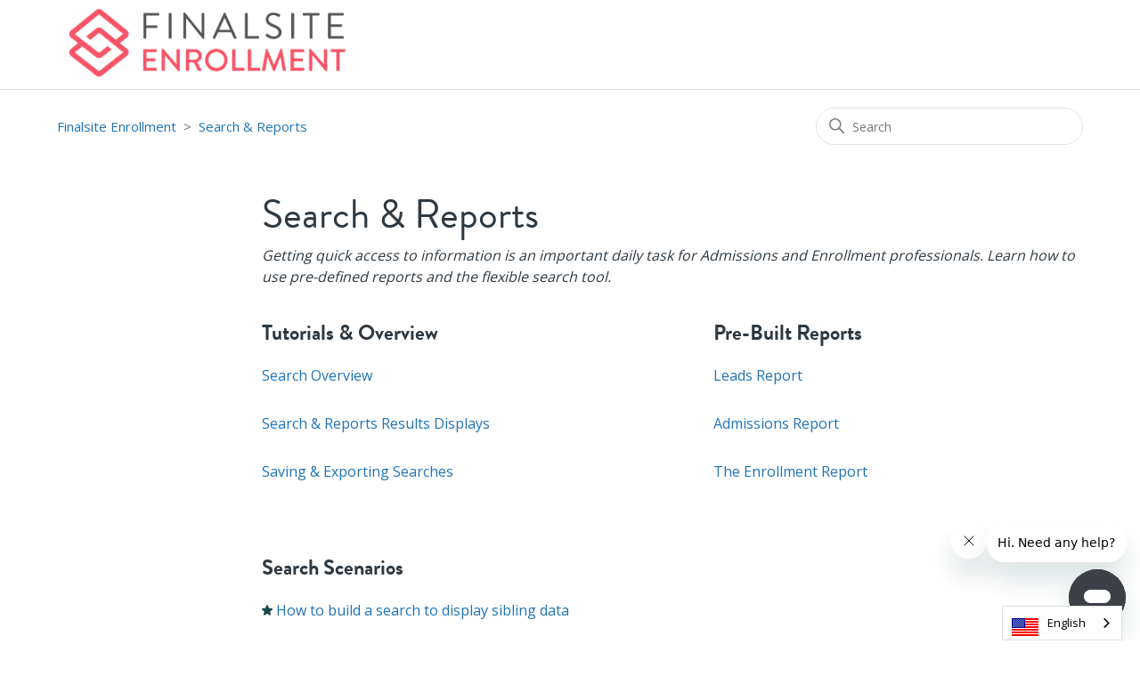

--- FILE ---
content_type: text/html; charset=utf-8
request_url: https://schooladmin.zendesk.com/hc/en-us/categories/6218629587213-Search-Reports
body_size: 5053
content:
<!DOCTYPE html>
<html dir="ltr" lang="en-US">
<head>
  <meta charset="utf-8" />
  <!-- v26880 -->


  <title>Search &amp; Reports &ndash; Finalsite Enrollment</title>

  

  <meta name="description" content="Getting quick access to information is an important daily task for Admissions and Enrollment professionals. Learn how to use pre-defined..." /><link rel="canonical" href="https://schooladmin.zendesk.com/hc/en-us/categories/6218629587213-Search-Reports">
<link rel="alternate" hreflang="en-us" href="https://schooladmin.zendesk.com/hc/en-us/categories/6218629587213-Search-Reports">
<link rel="alternate" hreflang="x-default" href="https://schooladmin.zendesk.com/hc/en-us/categories/6218629587213-Search-Reports">

  <link rel="stylesheet" href="//static.zdassets.com/hc/assets/application-f34d73e002337ab267a13449ad9d7955.css" media="all" id="stylesheet" />
  <link rel="stylesheet" type="text/css" href="/hc/theming_assets/1236764/5154649478285/style.css?digest=41746296604173">

  <link rel="icon" type="image/x-icon" href="/hc/theming_assets/01J2VQ021YV6RBNY6DMG7JBPF8">

    <script async src="https://www.googletagmanager.com/gtag/js?id=G-1K996GM18H"></script>
<script>
  window.dataLayer = window.dataLayer || [];
  function gtag(){dataLayer.push(arguments);}
  gtag('js', new Date());
  gtag('config', 'G-1K996GM18H');
</script>


  <meta content="width=device-width, initial-scale=1.0" name="viewport" />
<!-- Make the translated search clear button label available for use in JS -->
<!-- See buildClearSearchButton() in script.js -->
<script type="text/javascript">window.searchClearButtonLabelLocalized = "Clear search";</script>
<script src="https://code.jquery.com/jquery-3.6.0.min.js" integrity="sha256-/xUj+3OJU5yExlq6GSYGSHk7tPXikynS7ogEvDej/m4=" crossorigin="anonymous"></script>
<script type="text/javascript" src="https://cdn.weglot.com/weglot.min.js"></script>
<script>
    Weglot.initialize({
        api_key: 'wg_42dcae6fab6dbd84669411db30f278ac5'
    });
</script>

<link rel="stylesheet" href="https://cdnjs.cloudflare.com/ajax/libs/font-awesome/6.2.0/css/all.min.css" />

<script>
if (window.location.href != "https://schooladmin.zendesk.com/hc/en-us/requests/new?ticket_form_id=656848") {
setTimeout(function() {
      
      $('label[for=request_subject]').html("Tell us what you need help with:");
      $('label[for=request_description]').html("Can you give us more details?");
      $('label[for=request-attachments]').html("Attach files (optional)");

  
      $('#request_subject').attr('placeholder','For example: I need help editing a form');
      $('#request_description').attr('placeholder','To expedite, be as specific as possible. List the edit and where you would like the edit to occur. Example: I need to add the question "Ethnicity" with the following options "White, Hispanic, Other" to the application form under the question "Gender"');
      $('#request_custom_fields_5560802882701').attr('placeholder','A link to a form, contact record, search, or screen recording'); 
  
}, 500);  
}
if (window.location.href != "https://schooladmin.zendesk.com/hc/en-us/requests/new") {
setTimeout(function() {
      
      $('label[for=request_subject]').html("Tell us what you need help with:");
      $('label[for=request_description]').html("Can you give us more details?");
      $('label[for=request-attachments]').html("Attach files (optional)");

  
      $('#request_subject').attr('placeholder','For example: I need help editing a form');
      $('#request_description').attr('placeholder','To expedite, be as specific as possible. List the edit and where you would like the edit to occur. Example: I need to add the question Ethnicity with the following options White, Hispanic, Other to the application form under the question Gender');
        $('#request_custom_fields_5560802882701').attr('placeholder','A link to a form, contact record, search, or screen recording'); 


  
}, 500);  
}
</script>

<meta name="google-site-verification" content="arc-p_Efd0MPO2xH87JVa1TZoFcvu_zEMO2rjBrtSes" />
<script type="module" async="" src="https://ask.ai.finalsite.com/chatbot/static/widget.js"></script>
  
</head>
<body class="">
  
  
  

  <a class="skip-navigation" tabindex="1" href="#main-content">Skip to main content</a>

<header class="header">
  <div class="logo">
    <a title="Home" href="/hc/en-us">
      <img src="/hc/theming_assets/01JSEY5JEXZGWAQTVDTX0J5WPZ" alt="Finalsite Enrollment Help Center home page" />
      
    </a>
  </div>

  <div class="nav-wrapper-desktop">
    <nav class="user-nav" id="user-nav">
      <ul class="user-nav-list">
        <!--<li></li>-->
          
        <!--
        
          <li>
            <a class="sign-in" rel="nofollow" data-auth-action="signin" title="Opens a dialog" role="button" href="/hc/en-us/signin?return_to=https%3A%2F%2Fschooladmin.zendesk.com%2Fhc%2Fen-us%2Fcategories%2F6218629587213-Search-Reports">
              Sign in
            </a>
          </li>
        
         -->
      </ul>
    </nav>
    
  </div>

  <div class="nav-wrapper-mobile">
    <button class="menu-button-mobile" aria-controls="user-nav-mobile" aria-expanded="false" aria-label="Toggle navigation menu">
      
      <svg xmlns="http://www.w3.org/2000/svg" width="16" height="16" focusable="false" viewBox="0 0 16 16" class="icon-menu">
        <path fill="none" stroke="currentColor" stroke-linecap="round" d="M1.5 3.5h13m-13 4h13m-13 4h13"/>
      </svg>
    </button>
    <nav class="menu-list-mobile" id="user-nav-mobile" aria-expanded="false">
      <ul class="menu-list-mobile-items">
        
        <!--
          <li class="item">
            <a role="menuitem" rel="nofollow" data-auth-action="signin" title="Opens a dialog" href="/hc/en-us/signin?return_to=https%3A%2F%2Fschooladmin.zendesk.com%2Fhc%2Fen-us%2Fcategories%2F6218629587213-Search-Reports">
              Sign in
            </a>
          </li>
-->
          <li class="nav-divider"></li>
        
        <!--<li class="item"></li>-->
        
        <li class="nav-divider"></li>
        
        </li>
      </ul>
    </nav>
  </div>

</header>


  <main role="main">
    <div class="container-divider"></div>
<div class="container">
  <nav class="sub-nav">
    <nav aria-label="Current location">
  <ol class="breadcrumbs">
    
      <li>
        
          <a href="/hc/en-us">Finalsite Enrollment</a>
        
      </li>
    
      <li>
        
          
            <a href="#" aria-current="page">Search &amp; Reports</a>
          
        
      </li>
    
  </ol>
</nav>

    <div class="search-container">
      <svg xmlns="http://www.w3.org/2000/svg" width="12" height="12" focusable="false" viewBox="0 0 12 12" class="search-icon" aria-hidden="true">
        <circle cx="4.5" cy="4.5" r="4" fill="none" stroke="currentColor"/>
        <path stroke="currentColor" stroke-linecap="round" d="M11 11L7.5 7.5"/>
      </svg>
      <form role="search" class="search" data-search="" action="/hc/en-us/search" accept-charset="UTF-8" method="get"><input type="hidden" name="utf8" value="&#x2713;" autocomplete="off" /><input type="search" name="query" id="query" placeholder="Search" aria-label="Search" /></form>
    </div>
  </nav>

  <div class="category-container">
    <div class="category-content">
      <header class="page-header">
        <h1>Search &amp; Reports</h1>
        
          <p class="page-header-description">Getting quick access to information is an important daily task for Admissions and Enrollment professionals. Learn how to use pre-defined reports and the flexible search tool.</p>
        
      </header>

      <div id="main-content" class="section-tree">
        
          <section class="section">
            <h2 class="section-tree-title">
              <a href="/hc/en-us/sections/6218681235597-Tutorials-Overview">Tutorials &amp; Overview</a>
            </h2>
          <p class="section-description"></p>
            
              <ul class="article-list">
                
                  <li class="article-list-item">
                    
                    <a href="/hc/en-us/articles/6219262174605-Search-Overview" class="article-list-link">Search Overview</a>
                    
                  </li>
                
                  <li class="article-list-item">
                    
                    <a href="/hc/en-us/articles/6219141090317-Search-Reports-Results-Displays" class="article-list-link">Search &amp; Reports Results Displays</a>
                    
                  </li>
                
                  <li class="article-list-item">
                    
                    <a href="/hc/en-us/articles/6219084784013-Saving-Exporting-Searches" class="article-list-link">Saving &amp; Exporting Searches</a>
                    
                  </li>
                
              </ul>
              
            
          </section>
        
          <section class="section">
            <h2 class="section-tree-title">
              <a href="/hc/en-us/sections/6218665149581-Pre-Built-Reports">Pre-Built Reports</a>
            </h2>
          <p class="section-description"></p>
            
              <ul class="article-list">
                
                  <li class="article-list-item">
                    
                    <a href="/hc/en-us/articles/19219640015629-Leads-Report" class="article-list-link">Leads Report</a>
                    
                  </li>
                
                  <li class="article-list-item">
                    
                    <a href="/hc/en-us/articles/6219269025677-Admissions-Report" class="article-list-link">Admissions Report</a>
                    
                  </li>
                
                  <li class="article-list-item">
                    
                    <a href="/hc/en-us/articles/6219268743053-The-Enrollment-Report" class="article-list-link">The Enrollment Report</a>
                    
                  </li>
                
              </ul>
              
            
          </section>
        
          <section class="section">
            <h2 class="section-tree-title">
              <a href="/hc/en-us/sections/6218780194701-Search-Scenarios">Search Scenarios</a>
            </h2>
          <p class="section-description"></p>
            
              <ul class="article-list">
                
                  <li class="article-list-item article-promoted">
                    
                      <svg xmlns="http://www.w3.org/2000/svg" width="12" height="12" focusable="false" viewBox="0 0 12 12" class="icon-star" title="Promoted article">
                        <path fill="currentColor" d="M2.88 11.73c-.19 0-.39-.06-.55-.18a.938.938 0 01-.37-1.01l.8-3L.35 5.57a.938.938 0 01-.3-1.03c.12-.37.45-.63.85-.65L4 3.73 5.12.83c.14-.37.49-.61.88-.61s.74.24.88.6L8 3.73l3.11.17a.946.946 0 01.55 1.68L9.24 7.53l.8 3a.95.95 0 01-1.43 1.04L6 9.88l-2.61 1.69c-.16.1-.34.16-.51.16z"/>
                      </svg>
                    
                    <a href="/hc/en-us/articles/39860857528077-How-to-build-a-search-to-display-sibling-data" class="article-list-link">How to build a search to display sibling data</a>
                    
                  </li>
                
                  <li class="article-list-item">
                    
                    <a href="/hc/en-us/articles/6219252632717-Admissions-Status-Search" class="article-list-link">Admissions Status Search</a>
                    
                  </li>
                
                  <li class="article-list-item">
                    
                    <a href="/hc/en-us/articles/6219252267405-Enrollment-Status-Search" class="article-list-link">Enrollment Status Search</a>
                    
                  </li>
                
                  <li class="article-list-item">
                    
                    <a href="/hc/en-us/articles/6219227976205-Activity-Search" class="article-list-link">Activity Search</a>
                    
                  </li>
                
                  <li class="article-list-item">
                    
                    <a href="/hc/en-us/articles/6219275897229-Checklist-Item-Search" class="article-list-link">Checklist Item Search</a>
                    
                  </li>
                
                  <li class="article-list-item">
                    
                    <a href="/hc/en-us/articles/6219227392013-Calendar-Event-Search" class="article-list-link">Calendar Event Search</a>
                    
                  </li>
                
              </ul>
              
                <a href="/hc/en-us/sections/6218780194701-Search-Scenarios" class="see-all-articles">
                  See all 8 articles
                </a>
              
            
          </section>
        
      </div>
    </div>
  </div>
</div>

  </main>

  <footer class="footer">
  <div class="footer-inner">
    <a title="Home" href="/hc/en-us">Finalsite Enrollment</a>

    <div class="footer-language-selector">
      
    </div>
  </div>
</footer>
<!-- Start of schooladmin Zendesk Widget script -->
<script id="ze-snippet" src="https://static.zdassets.com/ekr/snippet.js?key=d92a4fbf-8f78-4608-8550-a31c92d3bc41"> </script>
<!-- End of schooladmin Zendesk Widget script -->



  <!-- / -->

  
  <script src="//static.zdassets.com/hc/assets/en-us.bbb3d4d87d0b571a9a1b.js"></script>
  <script src="https://finalsite.zendesk.com/auth/v2/host/without_iframe.js" data-brand-id="5154649478285" data-return-to="https://schooladmin.zendesk.com/hc/en-us/categories/6218629587213-Search-Reports" data-theme="hc" data-locale="en-us" data-auth-origin="5154649478285,false,true"></script>

  <script type="text/javascript">
  /*

    Greetings sourcecode lurker!

    This is for internal Zendesk and legacy usage,
    we don't support or guarantee any of these values
    so please don't build stuff on top of them.

  */

  HelpCenter = {};
  HelpCenter.account = {"subdomain":"finalsite","environment":"production","name":"Finalsite Support"};
  HelpCenter.user = {"identifier":"da39a3ee5e6b4b0d3255bfef95601890afd80709","email":null,"name":"","role":"anonymous","avatar_url":"https://assets.zendesk.com/hc/assets/default_avatar.png","is_admin":false,"organizations":[],"groups":[]};
  HelpCenter.internal = {"asset_url":"//static.zdassets.com/hc/assets/","web_widget_asset_composer_url":"https://static.zdassets.com/ekr/snippet.js","current_session":{"locale":"en-us","csrf_token":null,"shared_csrf_token":null},"usage_tracking":{"event":"category_viewed","data":"[base64]--58ce171ce6762a5a4ff3bc7a180ca7c9fbc412a7","url":"https://schooladmin.zendesk.com/hc/activity"},"current_record_id":null,"current_record_url":null,"current_record_title":null,"current_text_direction":"ltr","current_brand_id":5154649478285,"current_brand_name":"Finalsite Enrollment","current_brand_url":"https://schooladmin.zendesk.com","current_brand_active":true,"current_path":"/hc/en-us/categories/6218629587213-Search-Reports","show_autocomplete_breadcrumbs":true,"user_info_changing_enabled":false,"has_user_profiles_enabled":true,"has_end_user_attachments":true,"user_aliases_enabled":false,"has_anonymous_kb_voting":false,"has_multi_language_help_center":true,"show_at_mentions":false,"embeddables_config":{"embeddables_web_widget":false,"embeddables_help_center_auth_enabled":false,"embeddables_connect_ipms":false},"answer_bot_subdomain":"static","gather_plan_state":"subscribed","has_article_verification":true,"has_gather":true,"has_ckeditor":true,"has_community_enabled":false,"has_community_badges":true,"has_community_post_content_tagging":false,"has_gather_content_tags":true,"has_guide_content_tags":true,"has_user_segments":true,"has_answer_bot_web_form_enabled":false,"has_garden_modals":false,"theming_cookie_key":"hc-da39a3ee5e6b4b0d3255bfef95601890afd80709-2-preview","is_preview":false,"has_search_settings_in_plan":true,"theming_api_version":3,"theming_settings":{"brand_color":"#17494D","brand_text_color":"#FFFFFF","text_color":"#2F3941","link_color":"#1F73B7","hover_link_color":"#0F3554","visited_link_color":"#9358B0","background_color":"#FFFFFF","heading_font":"-apple-system, BlinkMacSystemFont, 'Segoe UI', Helvetica, Arial, sans-serif","text_font":"-apple-system, BlinkMacSystemFont, 'Segoe UI', Helvetica, Arial, sans-serif","logo":"/hc/theming_assets/01JSEY5JEXZGWAQTVDTX0J5WPZ","show_brand_name":false,"favicon":"/hc/theming_assets/01J2VQ021YV6RBNY6DMG7JBPF8","homepage_background_image":"/hc/theming_assets/01JSEY5KDNCJQ37A89Y2859FB3","community_background_image":"/hc/theming_assets/01J2E8SXW4VNEMSB5HCDR18CMQ","community_image":"/hc/theming_assets/01J2E8SYD1YSH3A6RTEA673MKY","instant_search":true,"scoped_kb_search":false,"scoped_community_search":true,"show_recent_activity":false,"show_articles_in_section":true,"show_article_author":true,"show_article_comments":true,"show_follow_article":true,"show_recently_viewed_articles":true,"show_related_articles":true,"show_article_sharing":true,"show_follow_section":true,"show_follow_post":true,"show_post_sharing":true,"show_follow_topic":true},"has_pci_credit_card_custom_field":true,"help_center_restricted":false,"is_assuming_someone_else":false,"flash_messages":[],"user_photo_editing_enabled":true,"user_preferred_locale":"en-us","base_locale":"en-us","login_url":"/hc/en-us/signin?return_to=https%3A%2F%2Fschooladmin.zendesk.com%2Fhc%2Fen-us%2Fcategories%2F6218629587213-Search-Reports","has_alternate_templates":true,"has_custom_statuses_enabled":true,"has_hc_generative_answers_setting_enabled":true,"has_generative_search_with_zgpt_enabled":false,"has_suggested_initial_questions_enabled":false,"has_guide_service_catalog":true,"has_service_catalog_search_poc":false,"has_service_catalog_itam":false,"has_csat_reverse_2_scale_in_mobile":false,"has_knowledge_navigation":false,"has_unified_navigation":false,"has_unified_navigation_eap_access":false,"has_csat_bet365_branding":false,"version":"v26880","dev_mode":false};
</script>

  
  
  <script src="//static.zdassets.com/hc/assets/hc_enduser-9d4172d9b2efbb6d87e4b5da3258eefa.js"></script>
  <script type="text/javascript" src="/hc/theming_assets/1236764/5154649478285/script.js?digest=41746296604173"></script>
  
</body>
</html>

--- FILE ---
content_type: text/javascript; charset=utf-8
request_url: https://schooladmin.zendesk.com/hc/theming_assets/1236764/5154649478285/script.js?digest=41746296604173
body_size: 5245
content:
// Vanilla JS debounce function, by Josh W. Comeau:
// https://www.joshwcomeau.com/snippets/javascript/debounce/
function debounce(callback, wait) {
  let timeoutId = null;
  return (...args) => {
    window.clearTimeout(timeoutId);
    timeoutId = window.setTimeout(() => {
      callback.apply(null, args);
    }, wait);
  };
}

// Define variables for search field
let searchFormFilledClassName = "search-has-value";
let searchFormSelector = "form[role='search']";

// Clear the search input, and then return focus to it
function clearSearchInput(event) {
  event.target.closest(searchFormSelector).classList.remove(searchFormFilledClassName);
  
  let input;
  if (event.target.tagName === "INPUT") {
    input = event.target;
  } else if (event.target.tagName === "BUTTON") {
    input = event.target.previousElementSibling;
  } else {
    input = event.target.closest("button").previousElementSibling;
  }
  input.value = "";
  input.focus();
}

// Have the search input and clear button respond 
// when someone presses the escape key, per:
// https://twitter.com/adambsilver/status/1152452833234554880
function clearSearchInputOnKeypress(event) {
  const searchInputDeleteKeys = ["Delete", "Escape"];
  if (searchInputDeleteKeys.includes(event.key)) {
    clearSearchInput(event);
  }
}

// Create an HTML button that all users -- especially keyboard users -- 
// can interact with, to clear the search input.
// To learn more about this, see:
// https://adrianroselli.com/2019/07/ignore-typesearch.html#Delete 
// https://www.scottohara.me/blog/2022/02/19/custom-clear-buttons.html
function buildClearSearchButton(inputId) {
  const button = document.createElement("button");
  button.setAttribute("type", "button");
  button.setAttribute("aria-controls", inputId);
  button.classList.add("clear-button");
  const buttonLabel = window.searchClearButtonLabelLocalized;
  const icon = `<svg xmlns='http://www.w3.org/2000/svg' width='12' height='12' focusable='false' role='img' viewBox='0 0 12 12' aria-label='${buttonLabel}'><path stroke='currentColor' stroke-linecap='round' stroke-width='2' d='M3 9l6-6m0 6L3 3'/></svg>`;
  button.innerHTML = icon;
  button.addEventListener("click", clearSearchInput);
  button.addEventListener("keyup", clearSearchInputOnKeypress);
  return button;
}

// Append the clear button to the search form
function appendClearSearchButton(input, form) {
  searchClearButton = buildClearSearchButton(input.id);
  form.append(searchClearButton);
  if (input.value.length > 0) {
    form.classList.add(searchFormFilledClassName);
  }
}

// Add a class to the search form when the input has a value;
// Remove that class from the search form when the input doesn't have a value.
// Do this on a delay, rather than on every keystroke. 
const toggleClearSearchButtonAvailability = debounce(function(event) {
  const form = event.target.closest(searchFormSelector);
  form.classList.toggle(searchFormFilledClassName, event.target.value.length > 0);
}, 200)

document.addEventListener('DOMContentLoaded', function() {
  // Key map
  var ENTER = 13;
  var ESCAPE = 27;
  var SPACE = 32;
  var UP = 38;
  var DOWN = 40;
  var TAB = 9;

  function closest (element, selector) {
    if (Element.prototype.closest) {
      return element.closest(selector);
    }
    do {
      if (Element.prototype.matches && element.matches(selector)
        || Element.prototype.msMatchesSelector && element.msMatchesSelector(selector)
        || Element.prototype.webkitMatchesSelector && element.webkitMatchesSelector(selector)) {
        return element;
      }
      element = element.parentElement || element.parentNode;
    } while (element !== null && element.nodeType === 1);
    return null;
  }

  // Set up clear functionality for the search field
  const searchForms = [...document.querySelectorAll(searchFormSelector)];
  const searchInputs = searchForms.map(form => form.querySelector("input[type='search']"));
  searchInputs.forEach((input) => {
    appendClearSearchButton(input, input.closest(searchFormSelector));
    input.addEventListener("keyup", clearSearchInputOnKeypress);
    input.addEventListener("keyup", toggleClearSearchButtonAvailability);
  });

  // social share popups
  Array.prototype.forEach.call(document.querySelectorAll('.share a'), function(anchor) {
    anchor.addEventListener('click', function(e) {
      e.preventDefault();
      window.open(this.href, '', 'height = 500, width = 500');
    });
  });

  // In some cases we should preserve focus after page reload
  function saveFocus() {
    var activeElementId = document.activeElement.getAttribute("id");
    sessionStorage.setItem('returnFocusTo', '#' + activeElementId);
  }
  var returnFocusTo = sessionStorage.getItem('returnFocusTo');
  if (returnFocusTo) {
    sessionStorage.removeItem('returnFocusTo');
    var returnFocusToEl = document.querySelector(returnFocusTo);
    returnFocusToEl && returnFocusToEl.focus && returnFocusToEl.focus();
  }

  // show form controls when the textarea receives focus or backbutton is used and value exists
  var commentContainerTextarea = document.querySelector('.comment-container textarea'),
    commentContainerFormControls = document.querySelector('.comment-form-controls, .comment-ccs');

  if (commentContainerTextarea) {
    commentContainerTextarea.addEventListener('focus', function focusCommentContainerTextarea() {
      commentContainerFormControls.style.display = 'block';
      commentContainerTextarea.removeEventListener('focus', focusCommentContainerTextarea);
    });

    if (commentContainerTextarea.value !== '') {
      commentContainerFormControls.style.display = 'block';
    }
  }

  // Expand Request comment form when Add to conversation is clicked
  var showRequestCommentContainerTrigger = document.querySelector('.request-container .comment-container .comment-show-container'),
    requestCommentFields = document.querySelectorAll('.request-container .comment-container .comment-fields'),
    requestCommentSubmit = document.querySelector('.request-container .comment-container .request-submit-comment');

  if (showRequestCommentContainerTrigger) {
    showRequestCommentContainerTrigger.addEventListener('click', function() {
      showRequestCommentContainerTrigger.style.display = 'none';
      Array.prototype.forEach.call(requestCommentFields, function(e) { e.style.display = 'block'; });
      requestCommentSubmit.style.display = 'inline-block';

      if (commentContainerTextarea) {
        commentContainerTextarea.focus();
      }
    });
  }

  // Mark as solved button
  var requestMarkAsSolvedButton = document.querySelector('.request-container .mark-as-solved:not([data-disabled])'),
    requestMarkAsSolvedCheckbox = document.querySelector('.request-container .comment-container input[type=checkbox]'),
    requestCommentSubmitButton = document.querySelector('.request-container .comment-container input[type=submit]');

  if (requestMarkAsSolvedButton) {
    requestMarkAsSolvedButton.addEventListener('click', function() {
      requestMarkAsSolvedCheckbox.setAttribute('checked', true);
      requestCommentSubmitButton.disabled = true;
      this.setAttribute('data-disabled', true);
      // Element.closest is not supported in IE11
      closest(this, 'form').submit();
    });
  }

  // Change Mark as solved text according to whether comment is filled
  var requestCommentTextarea = document.querySelector('.request-container .comment-container textarea');

  var usesWysiwyg = requestCommentTextarea && requestCommentTextarea.dataset.helper === "wysiwyg";

  function isEmptyPlaintext(s) {
    return s.trim() === '';
  }

  function isEmptyHtml(xml) {
    var doc = new DOMParser().parseFromString(`<_>${xml}</_>`, "text/xml");
    var img = doc.querySelector("img");
    return img === null && isEmptyPlaintext(doc.children[0].textContent);
  }

  var isEmpty = usesWysiwyg ? isEmptyHtml : isEmptyPlaintext;

  if (requestCommentTextarea) {
    requestCommentTextarea.addEventListener('input', function() {
      if (isEmpty(requestCommentTextarea.value)) {
        if (requestMarkAsSolvedButton) {
          requestMarkAsSolvedButton.innerText = requestMarkAsSolvedButton.getAttribute('data-solve-translation');
        }
        requestCommentSubmitButton.disabled = true;
      } else {
        if (requestMarkAsSolvedButton) {
          requestMarkAsSolvedButton.innerText = requestMarkAsSolvedButton.getAttribute('data-solve-and-submit-translation');
        }
        requestCommentSubmitButton.disabled = false;
      }
    });
  }

  // Disable submit button if textarea is empty
  if (requestCommentTextarea && isEmpty(requestCommentTextarea.value)) {
    requestCommentSubmitButton.disabled = true;
  }

  // Submit requests filter form on status or organization change in the request list page
  Array.prototype.forEach.call(document.querySelectorAll('#request-status-select, #request-organization-select'), function(el) {
    el.addEventListener('change', function(e) {
      e.stopPropagation();
      saveFocus();
      closest(this, 'form').submit();
    });
  });

  // Submit requests filter form on search in the request list page
  var quickSearch = document.querySelector('#quick-search');
  quickSearch && quickSearch.addEventListener('keyup', function(e) {
    if (e.keyCode === ENTER) {
      e.stopPropagation();
      saveFocus();
      closest(this, 'form').submit();
    }
  });

  function toggleNavigation(toggle, menu) {
    var isExpanded = menu.getAttribute('aria-expanded') === 'true';
    menu.setAttribute('aria-expanded', !isExpanded);
    toggle.setAttribute('aria-expanded', !isExpanded);
  }

  function closeNavigation(toggle, menu) {
    menu.setAttribute('aria-expanded', false);
    toggle.setAttribute('aria-expanded', false);
    toggle.focus();
  }

  var menuButton = document.querySelector('.header .menu-button-mobile');
  var menuList = document.querySelector('#user-nav-mobile');

  menuButton.addEventListener('click', function(e) {
    e.stopPropagation();
    toggleNavigation(this, menuList);
  });


  menuList.addEventListener('keyup', function(e) {
    if (e.keyCode === ESCAPE) {
      e.stopPropagation();
      closeNavigation(menuButton, this);
    }
  });

  // Toggles expanded aria to collapsible elements
  var collapsible = document.querySelectorAll('.collapsible-nav, .collapsible-sidebar');

  Array.prototype.forEach.call(collapsible, function(el) {
    var toggle = el.querySelector('.collapsible-nav-toggle, .collapsible-sidebar-toggle');

    el.addEventListener('click', function(e) {
      toggleNavigation(toggle, this);
    });

    el.addEventListener('keyup', function(e) {
      if (e.keyCode === ESCAPE) {
        closeNavigation(toggle, this);
      }
    });
  });

  // Submit organization form in the request page
  var requestOrganisationSelect = document.querySelector('#request-organization select');

  if (requestOrganisationSelect) {
    requestOrganisationSelect.addEventListener('change', function() {
      closest(this, 'form').submit();
    });
  }

  // If multibrand search has more than 5 help centers or categories collapse the list
  var multibrandFilterLists = document.querySelectorAll(".multibrand-filter-list");
  Array.prototype.forEach.call(multibrandFilterLists, function(filter) {
    if (filter.children.length > 6) {
      // Display the show more button
      var trigger = filter.querySelector(".see-all-filters");
      trigger.setAttribute("aria-hidden", false);

      // Add event handler for click
      trigger.addEventListener("click", function(e) {
        e.stopPropagation();
        trigger.parentNode.removeChild(trigger);
        filter.classList.remove("multibrand-filter-list--collapsed")
      })
    }
  });

  // If there are any error notifications below an input field, focus that field
  var notificationElm = document.querySelector(".notification-error");
  if (
    notificationElm &&
    notificationElm.previousElementSibling &&
    typeof notificationElm.previousElementSibling.focus === "function"
  ) {
    notificationElm.previousElementSibling.focus();
  }

  // Dropdowns
  
  function Dropdown(toggle, menu) {
    this.toggle = toggle;
    this.menu = menu;

    this.menuPlacement = {
      top: menu.classList.contains("dropdown-menu-top"),
      end: menu.classList.contains("dropdown-menu-end")
    };

    this.toggle.addEventListener("click", this.clickHandler.bind(this));
    this.toggle.addEventListener("keydown", this.toggleKeyHandler.bind(this));
    this.menu.addEventListener("keydown", this.menuKeyHandler.bind(this));
  }

  Dropdown.prototype = {

    get isExpanded() {
      return this.menu.getAttribute("aria-expanded") === "true";
    },

    get menuItems() {
      return Array.prototype.slice.call(this.menu.querySelectorAll("[role='menuitem']"));
    },

    dismiss: function() {
      if (!this.isExpanded) return;

      this.menu.setAttribute("aria-expanded", false);
      this.menu.classList.remove("dropdown-menu-end", "dropdown-menu-top");
    },

    open: function() {
      if (this.isExpanded) return;

      this.menu.setAttribute("aria-expanded", true);
      this.handleOverflow();
    },

    handleOverflow: function() {
      var rect = this.menu.getBoundingClientRect();

      var overflow = {
        right: rect.left < 0 || rect.left + rect.width > window.innerWidth,
        bottom: rect.top < 0 || rect.top + rect.height > window.innerHeight
      };

      if (overflow.right || this.menuPlacement.end) {
        this.menu.classList.add("dropdown-menu-end");
      }

      if (overflow.bottom || this.menuPlacement.top) {
        this.menu.classList.add("dropdown-menu-top");
      }

      if (this.menu.getBoundingClientRect().top < 0) {
        this.menu.classList.remove("dropdown-menu-top")
      }
    },

    focusNextMenuItem: function(currentItem) {
      if (!this.menuItems.length) return;

      var currentIndex = this.menuItems.indexOf(currentItem);
      var nextIndex = currentIndex === this.menuItems.length - 1 || currentIndex < 0 ? 0 : currentIndex + 1;

      this.menuItems[nextIndex].focus();
    },

    focusPreviousMenuItem: function(currentItem) {
      if (!this.menuItems.length) return;

      var currentIndex = this.menuItems.indexOf(currentItem);
      var previousIndex = currentIndex <= 0 ? this.menuItems.length - 1 : currentIndex - 1;

      this.menuItems[previousIndex].focus();
    },

    clickHandler: function() {
      if (this.isExpanded) {
        this.dismiss();
      } else {
        this.open();
      }
    },

    toggleKeyHandler: function(e) {
      switch (e.keyCode) {
        case ENTER:
        case SPACE:
        case DOWN:
          e.preventDefault();
          this.open();
          this.focusNextMenuItem();
          break;
        case UP:
          e.preventDefault();
          this.open();
          this.focusPreviousMenuItem();
          break;
        case ESCAPE:
          this.dismiss();
          this.toggle.focus();
          break;
      }
    },

    menuKeyHandler: function(e) {
      var firstItem = this.menuItems[0];
      var lastItem = this.menuItems[this.menuItems.length - 1];
      var currentElement = e.target;

      switch (e.keyCode) {
        case ESCAPE:
          this.dismiss();
          this.toggle.focus();
          break;
        case DOWN:
          e.preventDefault();
          this.focusNextMenuItem(currentElement);
          break;
        case UP:
          e.preventDefault();
          this.focusPreviousMenuItem(currentElement);
          break;
        case TAB:
          if (e.shiftKey) {
            if (currentElement === firstItem) {
              this.dismiss();
            } else {
              e.preventDefault();
              this.focusPreviousMenuItem(currentElement);
            }
          } else if (currentElement === lastItem) {
            this.dismiss();
          } else {
            e.preventDefault();
            this.focusNextMenuItem(currentElement);
          }
          break;
        case ENTER:
        case SPACE:
          e.preventDefault();
          currentElement.click();
          break;
      }
    }
  }

  var dropdowns = [];
  var dropdownToggles = Array.prototype.slice.call(document.querySelectorAll(".dropdown-toggle"));

  dropdownToggles.forEach(function(toggle) {
    var menu = toggle.nextElementSibling;
    if (menu && menu.classList.contains("dropdown-menu")) {
      dropdowns.push(new Dropdown(toggle, menu));
    }
  });

  document.addEventListener("click", function(evt) {
    dropdowns.forEach(function(dropdown) {
      if (!dropdown.toggle.contains(evt.target)) {
        dropdown.dismiss();
      }
    });
  });
});


/**
 * Accordions
 */
$(() => {
  $('.accordion__item-title, .lt-accordion__item-title').each((index, el) => {
    const text = $(el).text();
    const newButtonTag = $('<button>')[0];
    const parentIndex = $(el).parents('.accordion').index();

    $.each(el.attributes, function () {
      newButtonTag.setAttribute(this.name, this.value);
      newButtonTag.setAttribute('aria-expanded', false);
      newButtonTag.setAttribute('aria-controls', `content-${parentIndex}${index}`);
    });
    newButtonTag.innerText = text;
    $(el).replaceWith(newButtonTag);
  });

  $('.accordion__item-content, .lt-accordion__item-content').each((index, el) => {
    const parentIndex = $(el).parents('.accordion').index();
    $(el).attr('id', `content-${parentIndex}${index}`);
  });

  $(window.document).on('click', '.accordion__item-title', (e) => {
    e.preventDefault();
    const isExpanded = $(e.currentTarget).attr('aria-expanded') === 'true';
    $(e.currentTarget)
      .toggleClass('accordion__item-title--active')

      .closest('.accordion__item')
      .find('.accordion__item-content')
      .first()
      .slideToggle();
    $(e.currentTarget).attr('aria-expanded', !isExpanded);
  });

  $(window.document).on('click', '.lt-accordion__item-title', (e) => {
    e.preventDefault();
    const isExpanded = $(e.currentTarget).attr('aria-expanded') === 'true';
    $(e.currentTarget)
      .toggleClass('lt-accordion__item-title--active')

      .closest('.lt-accordion__item')
      .find('.lt-accordion__item-content')
      .first()
      .slideToggle();
    $(e.currentTarget).attr('aria-expanded', !isExpanded);
  });
});


/**
 * Tabs
 */
$(() => {
  const setFocus = function ($tabs, tabIndex) {
    // undo tab control selected state,
    // and make them not selectable with the tab key
    // (all tabs)
    const $link = $tabs.find('.tabs-link');
    const $tab = $tabs.find('.tab');

    $link.removeClass('is-active').attr({
      tabindex: '-1',
      'aria-selected': 'false',
    });

    $link.eq(tabIndex).addClass('is-active').attr({
      tabindex: '0',
      'aria-selected': 'true',
    });

    $tab.addClass('is-hidden');

    $tab.eq(tabIndex).removeClass('is-hidden');
  };

  $('.tabs-menu').each((index, el) => {
    $(el).attr('role', 'tablist');
  });

  $('.tabs-link').each((index, el) => {
    const text = $(el).text();
    const parentIndex = $(el).parents('.tabs').index();
    const newLinkTag = $('<a>')[0];
    $.each(el.attributes, function () {
      newLinkTag.setAttribute(this.name, this.value);
      newLinkTag.setAttribute('aria-selected', index === 0);
      newLinkTag.setAttribute('aria-controls', `content-${parentIndex}${index}`);
    });
    newLinkTag.setAttribute('id', `tab-link-${parentIndex}${index}`);
    newLinkTag.setAttribute('aria-controls', `tab-content-${parentIndex}${index}`);
    newLinkTag.setAttribute('role', 'tab');
    newLinkTag.setAttribute('href', `#tab-content-${parentIndex}${index}`);
    newLinkTag.innerText = text;
    $(el).replaceWith(newLinkTag);
  });

  $('.tab').each((index, el) => {
    const parentIndex = $(el).parents('.tabs').index();
    $(el)
      .attr('id', `tab-content-${parentIndex}${index}`)
      .attr('aria-labelledby', `tab-link-${parentIndex}${index}`)
      .attr('role', 'tabpanel');
  });

  $(window.document).on('click', '.tabs-link', (e) => {
    e.preventDefault();
    const $link = $(e.currentTarget);
    const $tabs = $link.parents('.tabs');
    const tabIndex = $link.index();
    setFocus($tabs, tabIndex);
  });
  $(window.document).on('keydown', '.tabs-link', (e) => {
    const LEFT_ARROW = 37;
    const UP_ARROW = 38;
    const RIGHT_ARROW = 39;
    const DOWN_ARROW = 40;
    const $link = $(e.currentTarget);

    const $tabs = $link.parents('.tabs');
    const $tabLinks = $tabs.find('.tabs-link');
    let index = $link.index();
    const k = e.which || e.keyCode;

    // if the key pressed was an arrow key
    if (k >= LEFT_ARROW && k <= DOWN_ARROW) {
      // move left one tab for left and up arrows
      if (k === LEFT_ARROW || k === UP_ARROW) {
        if (index > 0) {
          index--;
        } else {
          // unless you are on the first tab,
          // in which case select the last tab.
          index = $tabLinks.length - 1;
        }
        // move right one tab for right and down arrows
      } else if (k === RIGHT_ARROW || k === DOWN_ARROW) {
        if (index < $tabLinks.length - 1) {
          index++;
        } else {
          // unless you're at the last tab,
          // in which case select the first one
          index = 0;
        }
      }

      // trigger a click event on the tab to move to
      $tabLinks.eq(index).focus();
      $tabLinks.eq(index).click();
      e.preventDefault();
    }
  });
});

/**
 * Tabs
 */
$(() => {
  const setFocus = function ($tabs, tabIndex) {
    // undo tab control selected state,
    // and make them not selectable with the tab key
    // (all tabs)
    const $link = $tabs.find('.lt-tabs-link');
    const $tab = $tabs.find('.lt-tab');

    $link.removeClass('is-active').attr({
      tabindex: '-1',
      'aria-selected': 'false',
    });

    $link.eq(tabIndex).addClass('is-active').attr({
      tabindex: '0',
      'aria-selected': 'true',
    });

    $tab.addClass('is-hidden');

    $tab.eq(tabIndex).removeClass('is-hidden');
  };

  $('.lt-tabs-menu').each((index, el) => {
    $(el).attr('role', 'tablist');
  });

  $('.lt-tabs-link').each((index, el) => {
    const text = $(el).text();
    const parentIndex = $(el).parents('.lt-tabs').index();
    const newLinkTag = $('<a>')[0];
    $.each(el.attributes, function () {
      newLinkTag.setAttribute(this.name, this.value);
      newLinkTag.setAttribute('aria-selected', index === 0);
      newLinkTag.setAttribute('aria-controls', `content-${parentIndex}${index}`);
    });
    newLinkTag.setAttribute('id', `lt-tab-link-${parentIndex}${index}`);
    newLinkTag.setAttribute('aria-controls', `lt-tab-content-${parentIndex}${index}`);
    newLinkTag.setAttribute('role', 'tab');
    newLinkTag.setAttribute('href', `#tab-content-${parentIndex}${index}`);
    newLinkTag.innerText = text;
    $(el).replaceWith(newLinkTag);
  });

  $('.lt-tab').each((index, el) => {
    const parentIndex = $(el).parents('.tabs').index();
    $(el)
      .attr('id', `lt-tab-content-${parentIndex}${index}`)
      .attr('aria-labelledby', `lt-tab-link-${parentIndex}${index}`)
      .attr('role', 'tabpanel');
  });

  $(window.document).on('click', '.lt-tabs-link', (e) => {
    e.preventDefault();
    const $link = $(e.currentTarget);
    const $tabs = $link.parents('.lt-tabs');
    const tabIndex = $link.index();
    setFocus($tabs, tabIndex);
  });

  $(window.document).on('keydown', '.lt-tabs-link', (e) => {
    const LEFT_ARROW = 37;
    const UP_ARROW = 38;
    const RIGHT_ARROW = 39;
    const DOWN_ARROW = 40;
    const $link = $(e.currentTarget);

    const $tabs = $link.parents('.lt-tabs');
    const $tabLinks = $tabs.find('.lt-tabs-link');
    let index = $link.index();
    const k = e.which || e.keyCode;

    // if the key pressed was an arrow key
    if (k >= LEFT_ARROW && k <= DOWN_ARROW) {
      // move left one tab for left and up arrows
      if (k === LEFT_ARROW || k === UP_ARROW) {
        if (index > 0) {
          index--;
        } else {
          // unless you are on the first tab,
          // in which case select the last tab.
          index = $tabLinks.length - 1;
        }
        // move right one tab for right and down arrows
      } else if (k === RIGHT_ARROW || k === DOWN_ARROW) {
        if (index < $tabLinks.length - 1) {
          index++;
        } else {
          // unless you're at the last tab,
          // in which case select the first one
          index = 0;
        }
      }

      // trigger a click event on the tab to move to
      $tabLinks.eq(index).focus();
      $tabLinks.eq(index).click();
      e.preventDefault();
    }
  });
});

